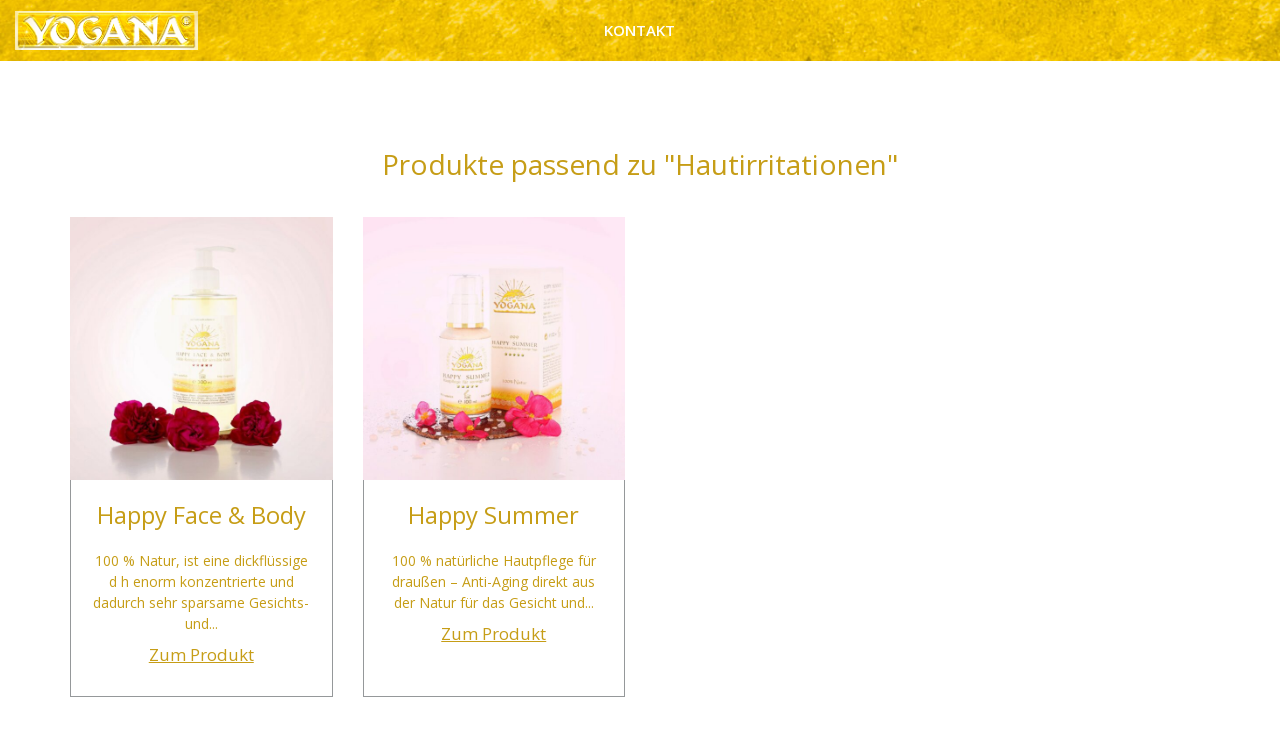

--- FILE ---
content_type: text/html; charset=UTF-8
request_url: https://www.yogana.eu/produkttag/hautirritationen/
body_size: 6299
content:
<!DOCTYPE html>
<html lang="de">
  <head>
    <meta charset="utf-8">

    <meta http-equiv="X-UA-Compatible" content="IE=edge">
    <meta name="viewport" content="width=device-width, initial-scale=1">
	 
    <link rel="shortcut icon" href="https://www.yogana.eu/wp-content/themes/yogana/fav.ico" type="image/x-icon" /> 
    

   
 	<link href="https://www.yogana.eu/wp-content/themes/yogana/plugins/font-awesome/css/font-awesome.min.css" rel="stylesheet">
    <link href="https://fonts.googleapis.com/css?family=Open+Sans:300,400,600,700" rel="stylesheet">
    <link href="https://www.yogana.eu/wp-content/themes/yogana/plugins/bootstrap/bootstrap.min.css" rel="stylesheet">
    <link rel="stylesheet" type="text/css" href="https://www.yogana.eu/wp-content/themes/yogana/plugins/lightcase/css/lightcase.css">
    <link rel="stylesheet" href="https://www.yogana.eu/wp-content/themes/yogana/plugins/slidebars/slidebars.css" />
   
    <link rel="stylesheet" href="https://www.yogana.eu/wp-content/themes/yogana/style.css" />
    
    
    <!--[if lt IE 9]>
      <script src="https://www.yogana.eu/wp-content/themes/yogana/plugins/bootstrap/html5shiv.min.js"></script>
      <script src="https://www.yogana.eu/wp-content/themes/yogana/plugins/bootstrap/respond.min.js"></script>
    <![endif]-->


   	<style>img:is([sizes="auto" i], [sizes^="auto," i]) { contain-intrinsic-size: 3000px 1500px }</style>
	
		<!-- All in One SEO 4.7.6 - aioseo.com -->
		<title>Hautirritationen - Yogana</title>
	<meta name="robots" content="max-image-preview:large" />
	<link rel="canonical" href="https://www.yogana.eu/produkttag/hautirritationen/" />
	<meta name="generator" content="All in One SEO (AIOSEO) 4.7.6" />
		<script type="application/ld+json" class="aioseo-schema">
			{"@context":"https:\/\/schema.org","@graph":[{"@type":"BreadcrumbList","@id":"https:\/\/www.yogana.eu\/produkttag\/hautirritationen\/#breadcrumblist","itemListElement":[{"@type":"ListItem","@id":"https:\/\/www.yogana.eu\/#listItem","position":1,"name":"Zu Hause","item":"https:\/\/www.yogana.eu\/","nextItem":{"@type":"ListItem","@id":"https:\/\/www.yogana.eu\/produkttag\/hautirritationen\/#listItem","name":"Hautirritationen"}},{"@type":"ListItem","@id":"https:\/\/www.yogana.eu\/produkttag\/hautirritationen\/#listItem","position":2,"name":"Hautirritationen","previousItem":{"@type":"ListItem","@id":"https:\/\/www.yogana.eu\/#listItem","name":"Zu Hause"}}]},{"@type":"CollectionPage","@id":"https:\/\/www.yogana.eu\/produkttag\/hautirritationen\/#collectionpage","url":"https:\/\/www.yogana.eu\/produkttag\/hautirritationen\/","name":"Hautirritationen - Yogana","inLanguage":"de-DE","isPartOf":{"@id":"https:\/\/www.yogana.eu\/#website"},"breadcrumb":{"@id":"https:\/\/www.yogana.eu\/produkttag\/hautirritationen\/#breadcrumblist"}},{"@type":"Organization","@id":"https:\/\/www.yogana.eu\/#organization","name":"Yogana","url":"https:\/\/www.yogana.eu\/"},{"@type":"WebSite","@id":"https:\/\/www.yogana.eu\/#website","url":"https:\/\/www.yogana.eu\/","name":"Yogana","inLanguage":"de-DE","publisher":{"@id":"https:\/\/www.yogana.eu\/#organization"}}]}
		</script>
		<!-- All in One SEO -->

<script type="text/javascript">
/* <![CDATA[ */
window._wpemojiSettings = {"baseUrl":"https:\/\/s.w.org\/images\/core\/emoji\/15.0.3\/72x72\/","ext":".png","svgUrl":"https:\/\/s.w.org\/images\/core\/emoji\/15.0.3\/svg\/","svgExt":".svg","source":{"concatemoji":"https:\/\/www.yogana.eu\/wp-includes\/js\/wp-emoji-release.min.js?ver=6.7.4"}};
/*! This file is auto-generated */
!function(i,n){var o,s,e;function c(e){try{var t={supportTests:e,timestamp:(new Date).valueOf()};sessionStorage.setItem(o,JSON.stringify(t))}catch(e){}}function p(e,t,n){e.clearRect(0,0,e.canvas.width,e.canvas.height),e.fillText(t,0,0);var t=new Uint32Array(e.getImageData(0,0,e.canvas.width,e.canvas.height).data),r=(e.clearRect(0,0,e.canvas.width,e.canvas.height),e.fillText(n,0,0),new Uint32Array(e.getImageData(0,0,e.canvas.width,e.canvas.height).data));return t.every(function(e,t){return e===r[t]})}function u(e,t,n){switch(t){case"flag":return n(e,"\ud83c\udff3\ufe0f\u200d\u26a7\ufe0f","\ud83c\udff3\ufe0f\u200b\u26a7\ufe0f")?!1:!n(e,"\ud83c\uddfa\ud83c\uddf3","\ud83c\uddfa\u200b\ud83c\uddf3")&&!n(e,"\ud83c\udff4\udb40\udc67\udb40\udc62\udb40\udc65\udb40\udc6e\udb40\udc67\udb40\udc7f","\ud83c\udff4\u200b\udb40\udc67\u200b\udb40\udc62\u200b\udb40\udc65\u200b\udb40\udc6e\u200b\udb40\udc67\u200b\udb40\udc7f");case"emoji":return!n(e,"\ud83d\udc26\u200d\u2b1b","\ud83d\udc26\u200b\u2b1b")}return!1}function f(e,t,n){var r="undefined"!=typeof WorkerGlobalScope&&self instanceof WorkerGlobalScope?new OffscreenCanvas(300,150):i.createElement("canvas"),a=r.getContext("2d",{willReadFrequently:!0}),o=(a.textBaseline="top",a.font="600 32px Arial",{});return e.forEach(function(e){o[e]=t(a,e,n)}),o}function t(e){var t=i.createElement("script");t.src=e,t.defer=!0,i.head.appendChild(t)}"undefined"!=typeof Promise&&(o="wpEmojiSettingsSupports",s=["flag","emoji"],n.supports={everything:!0,everythingExceptFlag:!0},e=new Promise(function(e){i.addEventListener("DOMContentLoaded",e,{once:!0})}),new Promise(function(t){var n=function(){try{var e=JSON.parse(sessionStorage.getItem(o));if("object"==typeof e&&"number"==typeof e.timestamp&&(new Date).valueOf()<e.timestamp+604800&&"object"==typeof e.supportTests)return e.supportTests}catch(e){}return null}();if(!n){if("undefined"!=typeof Worker&&"undefined"!=typeof OffscreenCanvas&&"undefined"!=typeof URL&&URL.createObjectURL&&"undefined"!=typeof Blob)try{var e="postMessage("+f.toString()+"("+[JSON.stringify(s),u.toString(),p.toString()].join(",")+"));",r=new Blob([e],{type:"text/javascript"}),a=new Worker(URL.createObjectURL(r),{name:"wpTestEmojiSupports"});return void(a.onmessage=function(e){c(n=e.data),a.terminate(),t(n)})}catch(e){}c(n=f(s,u,p))}t(n)}).then(function(e){for(var t in e)n.supports[t]=e[t],n.supports.everything=n.supports.everything&&n.supports[t],"flag"!==t&&(n.supports.everythingExceptFlag=n.supports.everythingExceptFlag&&n.supports[t]);n.supports.everythingExceptFlag=n.supports.everythingExceptFlag&&!n.supports.flag,n.DOMReady=!1,n.readyCallback=function(){n.DOMReady=!0}}).then(function(){return e}).then(function(){var e;n.supports.everything||(n.readyCallback(),(e=n.source||{}).concatemoji?t(e.concatemoji):e.wpemoji&&e.twemoji&&(t(e.twemoji),t(e.wpemoji)))}))}((window,document),window._wpemojiSettings);
/* ]]> */
</script>
<style id='wp-emoji-styles-inline-css' type='text/css'>

	img.wp-smiley, img.emoji {
		display: inline !important;
		border: none !important;
		box-shadow: none !important;
		height: 1em !important;
		width: 1em !important;
		margin: 0 0.07em !important;
		vertical-align: -0.1em !important;
		background: none !important;
		padding: 0 !important;
	}
</style>
<link rel='stylesheet' id='wp-block-library-css' href='https://www.yogana.eu/wp-includes/css/dist/block-library/style.min.css?ver=6.7.4' type='text/css' media='all' />
<style id='classic-theme-styles-inline-css' type='text/css'>
/*! This file is auto-generated */
.wp-block-button__link{color:#fff;background-color:#32373c;border-radius:9999px;box-shadow:none;text-decoration:none;padding:calc(.667em + 2px) calc(1.333em + 2px);font-size:1.125em}.wp-block-file__button{background:#32373c;color:#fff;text-decoration:none}
</style>
<style id='global-styles-inline-css' type='text/css'>
:root{--wp--preset--aspect-ratio--square: 1;--wp--preset--aspect-ratio--4-3: 4/3;--wp--preset--aspect-ratio--3-4: 3/4;--wp--preset--aspect-ratio--3-2: 3/2;--wp--preset--aspect-ratio--2-3: 2/3;--wp--preset--aspect-ratio--16-9: 16/9;--wp--preset--aspect-ratio--9-16: 9/16;--wp--preset--color--black: #000000;--wp--preset--color--cyan-bluish-gray: #abb8c3;--wp--preset--color--white: #ffffff;--wp--preset--color--pale-pink: #f78da7;--wp--preset--color--vivid-red: #cf2e2e;--wp--preset--color--luminous-vivid-orange: #ff6900;--wp--preset--color--luminous-vivid-amber: #fcb900;--wp--preset--color--light-green-cyan: #7bdcb5;--wp--preset--color--vivid-green-cyan: #00d084;--wp--preset--color--pale-cyan-blue: #8ed1fc;--wp--preset--color--vivid-cyan-blue: #0693e3;--wp--preset--color--vivid-purple: #9b51e0;--wp--preset--gradient--vivid-cyan-blue-to-vivid-purple: linear-gradient(135deg,rgba(6,147,227,1) 0%,rgb(155,81,224) 100%);--wp--preset--gradient--light-green-cyan-to-vivid-green-cyan: linear-gradient(135deg,rgb(122,220,180) 0%,rgb(0,208,130) 100%);--wp--preset--gradient--luminous-vivid-amber-to-luminous-vivid-orange: linear-gradient(135deg,rgba(252,185,0,1) 0%,rgba(255,105,0,1) 100%);--wp--preset--gradient--luminous-vivid-orange-to-vivid-red: linear-gradient(135deg,rgba(255,105,0,1) 0%,rgb(207,46,46) 100%);--wp--preset--gradient--very-light-gray-to-cyan-bluish-gray: linear-gradient(135deg,rgb(238,238,238) 0%,rgb(169,184,195) 100%);--wp--preset--gradient--cool-to-warm-spectrum: linear-gradient(135deg,rgb(74,234,220) 0%,rgb(151,120,209) 20%,rgb(207,42,186) 40%,rgb(238,44,130) 60%,rgb(251,105,98) 80%,rgb(254,248,76) 100%);--wp--preset--gradient--blush-light-purple: linear-gradient(135deg,rgb(255,206,236) 0%,rgb(152,150,240) 100%);--wp--preset--gradient--blush-bordeaux: linear-gradient(135deg,rgb(254,205,165) 0%,rgb(254,45,45) 50%,rgb(107,0,62) 100%);--wp--preset--gradient--luminous-dusk: linear-gradient(135deg,rgb(255,203,112) 0%,rgb(199,81,192) 50%,rgb(65,88,208) 100%);--wp--preset--gradient--pale-ocean: linear-gradient(135deg,rgb(255,245,203) 0%,rgb(182,227,212) 50%,rgb(51,167,181) 100%);--wp--preset--gradient--electric-grass: linear-gradient(135deg,rgb(202,248,128) 0%,rgb(113,206,126) 100%);--wp--preset--gradient--midnight: linear-gradient(135deg,rgb(2,3,129) 0%,rgb(40,116,252) 100%);--wp--preset--font-size--small: 13px;--wp--preset--font-size--medium: 20px;--wp--preset--font-size--large: 36px;--wp--preset--font-size--x-large: 42px;--wp--preset--spacing--20: 0.44rem;--wp--preset--spacing--30: 0.67rem;--wp--preset--spacing--40: 1rem;--wp--preset--spacing--50: 1.5rem;--wp--preset--spacing--60: 2.25rem;--wp--preset--spacing--70: 3.38rem;--wp--preset--spacing--80: 5.06rem;--wp--preset--shadow--natural: 6px 6px 9px rgba(0, 0, 0, 0.2);--wp--preset--shadow--deep: 12px 12px 50px rgba(0, 0, 0, 0.4);--wp--preset--shadow--sharp: 6px 6px 0px rgba(0, 0, 0, 0.2);--wp--preset--shadow--outlined: 6px 6px 0px -3px rgba(255, 255, 255, 1), 6px 6px rgba(0, 0, 0, 1);--wp--preset--shadow--crisp: 6px 6px 0px rgba(0, 0, 0, 1);}:where(.is-layout-flex){gap: 0.5em;}:where(.is-layout-grid){gap: 0.5em;}body .is-layout-flex{display: flex;}.is-layout-flex{flex-wrap: wrap;align-items: center;}.is-layout-flex > :is(*, div){margin: 0;}body .is-layout-grid{display: grid;}.is-layout-grid > :is(*, div){margin: 0;}:where(.wp-block-columns.is-layout-flex){gap: 2em;}:where(.wp-block-columns.is-layout-grid){gap: 2em;}:where(.wp-block-post-template.is-layout-flex){gap: 1.25em;}:where(.wp-block-post-template.is-layout-grid){gap: 1.25em;}.has-black-color{color: var(--wp--preset--color--black) !important;}.has-cyan-bluish-gray-color{color: var(--wp--preset--color--cyan-bluish-gray) !important;}.has-white-color{color: var(--wp--preset--color--white) !important;}.has-pale-pink-color{color: var(--wp--preset--color--pale-pink) !important;}.has-vivid-red-color{color: var(--wp--preset--color--vivid-red) !important;}.has-luminous-vivid-orange-color{color: var(--wp--preset--color--luminous-vivid-orange) !important;}.has-luminous-vivid-amber-color{color: var(--wp--preset--color--luminous-vivid-amber) !important;}.has-light-green-cyan-color{color: var(--wp--preset--color--light-green-cyan) !important;}.has-vivid-green-cyan-color{color: var(--wp--preset--color--vivid-green-cyan) !important;}.has-pale-cyan-blue-color{color: var(--wp--preset--color--pale-cyan-blue) !important;}.has-vivid-cyan-blue-color{color: var(--wp--preset--color--vivid-cyan-blue) !important;}.has-vivid-purple-color{color: var(--wp--preset--color--vivid-purple) !important;}.has-black-background-color{background-color: var(--wp--preset--color--black) !important;}.has-cyan-bluish-gray-background-color{background-color: var(--wp--preset--color--cyan-bluish-gray) !important;}.has-white-background-color{background-color: var(--wp--preset--color--white) !important;}.has-pale-pink-background-color{background-color: var(--wp--preset--color--pale-pink) !important;}.has-vivid-red-background-color{background-color: var(--wp--preset--color--vivid-red) !important;}.has-luminous-vivid-orange-background-color{background-color: var(--wp--preset--color--luminous-vivid-orange) !important;}.has-luminous-vivid-amber-background-color{background-color: var(--wp--preset--color--luminous-vivid-amber) !important;}.has-light-green-cyan-background-color{background-color: var(--wp--preset--color--light-green-cyan) !important;}.has-vivid-green-cyan-background-color{background-color: var(--wp--preset--color--vivid-green-cyan) !important;}.has-pale-cyan-blue-background-color{background-color: var(--wp--preset--color--pale-cyan-blue) !important;}.has-vivid-cyan-blue-background-color{background-color: var(--wp--preset--color--vivid-cyan-blue) !important;}.has-vivid-purple-background-color{background-color: var(--wp--preset--color--vivid-purple) !important;}.has-black-border-color{border-color: var(--wp--preset--color--black) !important;}.has-cyan-bluish-gray-border-color{border-color: var(--wp--preset--color--cyan-bluish-gray) !important;}.has-white-border-color{border-color: var(--wp--preset--color--white) !important;}.has-pale-pink-border-color{border-color: var(--wp--preset--color--pale-pink) !important;}.has-vivid-red-border-color{border-color: var(--wp--preset--color--vivid-red) !important;}.has-luminous-vivid-orange-border-color{border-color: var(--wp--preset--color--luminous-vivid-orange) !important;}.has-luminous-vivid-amber-border-color{border-color: var(--wp--preset--color--luminous-vivid-amber) !important;}.has-light-green-cyan-border-color{border-color: var(--wp--preset--color--light-green-cyan) !important;}.has-vivid-green-cyan-border-color{border-color: var(--wp--preset--color--vivid-green-cyan) !important;}.has-pale-cyan-blue-border-color{border-color: var(--wp--preset--color--pale-cyan-blue) !important;}.has-vivid-cyan-blue-border-color{border-color: var(--wp--preset--color--vivid-cyan-blue) !important;}.has-vivid-purple-border-color{border-color: var(--wp--preset--color--vivid-purple) !important;}.has-vivid-cyan-blue-to-vivid-purple-gradient-background{background: var(--wp--preset--gradient--vivid-cyan-blue-to-vivid-purple) !important;}.has-light-green-cyan-to-vivid-green-cyan-gradient-background{background: var(--wp--preset--gradient--light-green-cyan-to-vivid-green-cyan) !important;}.has-luminous-vivid-amber-to-luminous-vivid-orange-gradient-background{background: var(--wp--preset--gradient--luminous-vivid-amber-to-luminous-vivid-orange) !important;}.has-luminous-vivid-orange-to-vivid-red-gradient-background{background: var(--wp--preset--gradient--luminous-vivid-orange-to-vivid-red) !important;}.has-very-light-gray-to-cyan-bluish-gray-gradient-background{background: var(--wp--preset--gradient--very-light-gray-to-cyan-bluish-gray) !important;}.has-cool-to-warm-spectrum-gradient-background{background: var(--wp--preset--gradient--cool-to-warm-spectrum) !important;}.has-blush-light-purple-gradient-background{background: var(--wp--preset--gradient--blush-light-purple) !important;}.has-blush-bordeaux-gradient-background{background: var(--wp--preset--gradient--blush-bordeaux) !important;}.has-luminous-dusk-gradient-background{background: var(--wp--preset--gradient--luminous-dusk) !important;}.has-pale-ocean-gradient-background{background: var(--wp--preset--gradient--pale-ocean) !important;}.has-electric-grass-gradient-background{background: var(--wp--preset--gradient--electric-grass) !important;}.has-midnight-gradient-background{background: var(--wp--preset--gradient--midnight) !important;}.has-small-font-size{font-size: var(--wp--preset--font-size--small) !important;}.has-medium-font-size{font-size: var(--wp--preset--font-size--medium) !important;}.has-large-font-size{font-size: var(--wp--preset--font-size--large) !important;}.has-x-large-font-size{font-size: var(--wp--preset--font-size--x-large) !important;}
:where(.wp-block-post-template.is-layout-flex){gap: 1.25em;}:where(.wp-block-post-template.is-layout-grid){gap: 1.25em;}
:where(.wp-block-columns.is-layout-flex){gap: 2em;}:where(.wp-block-columns.is-layout-grid){gap: 2em;}
:root :where(.wp-block-pullquote){font-size: 1.5em;line-height: 1.6;}
</style>
<link rel='stylesheet' id='contact-form-7-css' href='https://www.yogana.eu/wp-content/plugins/contact-form-7/includes/css/styles.css?ver=6.0.1' type='text/css' media='all' />
<style id='contact-form-7-inline-css' type='text/css'>
.wpcf7 .wpcf7-recaptcha iframe {margin-bottom: 0;}.wpcf7 .wpcf7-recaptcha[data-align="center"] > div {margin: 0 auto;}.wpcf7 .wpcf7-recaptcha[data-align="right"] > div {margin: 0 0 0 auto;}
</style>
<link rel='stylesheet' id='newsletter-css' href='https://www.yogana.eu/wp-content/plugins/newsletter/style.css?ver=8.6.4' type='text/css' media='all' />
<link rel="https://api.w.org/" href="https://www.yogana.eu/wp-json/" />
<!-- RS5.0 Main Stylesheet -->
<link rel="stylesheet" type="text/css" href="https://www.yogana.eu/wp-content/themes/yogana/plugins/revolution/css/settings.css">
 
<!-- RS5.0 Layers and Navigation Styles -->
<link rel="stylesheet" type="text/css" href="https://www.yogana.eu/wp-content/themes/yogana/plugins/revolution/css/layers.css">
<link rel="stylesheet" type="text/css" href="https://www.yogana.eu/wp-content/themes/yogana/plugins/revolution/css/navigation.css"> 
</head>
<body class="archive tax-produkttag term-hautirritationen term-34">


<div id="sb-site">
<nav class="navbar navMain">
  <div class="container-fluid">
   	<div class="row">
		<div class="col-xs-8 col-sm-4 col-md-2">
			<div class="logoWrap">
				<a href="/"><img src="https://www.yogana.eu/wp-content/themes/yogana/img/logo2.png"></a>
			</div>
		</div>
        <div class="col-xs-4 col-sm-8 col-md-8">
   
    		<div class="mainNaviWrap hidden-xs hidden-sm">
				 <ul>
				<li id="menu-item-98" class="menu-item menu-item-type-post_type menu-item-object-page menu-item-98"><a href="https://www.yogana.eu/kontakt/">Kontakt</a></li>
				</ul>
			</div>
    
   			<div class="navLink visible-xs visible-sm "><a href="javascript:void()" class="sb-toggle-left"><i class="fa fa-bars"></i></a> </div>
   
        </div>
		<div class="col-md-2 hidden-xs hidden-sm"></div>
    </div>
  </div><!-- /.container-fluid -->
	
</nav>
	
		

	
	
<section class="content">
	


<div class="produktContainer">
	<div class="container">
		<div class="row">
			<div class="col-md-12" id="kopfmeridiane"><h2 class="productTaxHeadline">Produkte passend zu "Hautirritationen"</h2></div>
			
			

<div class="col-sm-6 col-md-3">
				<div class="productBox">
						<div class="productImg"><a href="https://www.yogana.eu/produkt/happy-face-and-body/"><img src="https://www.yogana.eu/wp-content/uploads/2018/08/G95A3624-600x600.jpg" alt="Happy Face &#038; Body"></a></div>
						<div class="productDesc">
							<h3>Happy Face &#038; Body</h3>
							<p>100 % Natur, ist eine dickflüssige d h enorm konzentrierte und dadurch sehr sparsame Gesichts- und...</p>
							<p><a href="https://www.yogana.eu/produkt/happy-face-and-body/" title="Happy Face &#038; Body">Zum Produkt</a></p>
						</div>
				</div>
			</div>












<div class="col-sm-6 col-md-3">
				<div class="productBox">
						<div class="productImg"><a href="https://www.yogana.eu/produkt/happy-summer/"><img src="https://www.yogana.eu/wp-content/uploads/2018/08/G95A1767-2-600x600.jpg" alt="Happy Summer"></a></div>
						<div class="productDesc">
							<h3>Happy Summer</h3>
							<p>100 % natürliche Hautpflege für draußen – Anti-Aging direkt aus der Natur für das Gesicht und...</p>
							<p><a href="https://www.yogana.eu/produkt/happy-summer/" title="Happy Summer">Zum Produkt</a></p>
						</div>
				</div>
			</div>











				</div>
	</div>
</div>

﻿
</section>



<footer>
	<div class="container">
    	<div class="row">
        	<div class="col-sm-6 col-md-3"><div class="footerBox"><h3>Kontakt</h3>			<div class="textwidget"><p>Tel: +43 1 9230826<br />
EMail: <a href="m&#97;&#105;&#108;&#x74;&#x6f;&#x3a;of&#102;&#105;&#x63;&#x65;&#x40;&#x79;og&#97;&#110;&#x61;&#x2e;&#x61;&#x74;">of&#102;&#105;&#99;&#x65;&#x40;&#x79;&#x6f;ga&#110;&#97;&#46;&#x61;&#x74;</a><br />
UID-Nr. ATU37894908</p>
</div>
		</div></div>
        	<div class="col-sm-6 col-md-3"><div class="footerBox second"><h3>Informationen</h3><div class="menu-informationen-container"><ul id="menu-informationen" class="menu"><li id="menu-item-125" class="menu-item menu-item-type-post_type menu-item-object-page menu-item-125"><a href="https://www.yogana.eu/kontakt/">Kontakt</a></li>
<li id="menu-item-124" class="menu-item menu-item-type-post_type menu-item-object-page menu-item-124"><a href="https://www.yogana.eu/agb/">AGB</a></li>
<li id="menu-item-122" class="menu-item menu-item-type-post_type menu-item-object-page menu-item-122"><a href="https://www.yogana.eu/impressum/">Impressum</a></li>
</ul></div></div></div>
			<div class="visible-sm clear"></div>
        	<div class="col-sm-6 col-md-2"><div class="footerBox"><h3>Sitemap</h3><div class="menu-sitemap-container"><ul id="menu-sitemap" class="menu"><li id="menu-item-126" class="menu-item menu-item-type-post_type menu-item-object-page menu-item-home menu-item-126"><a href="https://www.yogana.eu/">Home</a></li>
<li id="menu-item-130" class="menu-item menu-item-type-post_type menu-item-object-page menu-item-130"><a href="https://www.yogana.eu/kontakt/">Kontakt</a></li>
</ul></div></div></div>
            <div class="col-sm-6 col-md-4"><div class="footerBox last">
<p></p>
</div></div>
        </div>
    </div>
</footer>



</div>




<div class="sb-slidebar sb-left sb-style-overlay">
    <ul class="mobileNavi">
    	    <li class="menu-item menu-item-type-post_type menu-item-object-page menu-item-98"><a href="https://www.yogana.eu/kontakt/">Kontakt</a></li>
	</ul>
	
	<div class="searchMobile"></div>
	

</div>

 





   
		<script src="https://www.yogana.eu/wp-content/themes/yogana/plugins/bootstrap/jquery.min.js"></script>
		<script src="https://www.yogana.eu/wp-content/themes/yogana/plugins/bootstrap/bootstrap.min.js"></script>
        
        
        <script src="https://www.yogana.eu/wp-content/themes/yogana/plugins/slidebars/slidebars.js"></script>
        <script src="https://www.yogana.eu/wp-content/themes/yogana/plugins/jquery.matchHeight.js"></script>
        <script src="https://www.yogana.eu/wp-content/themes/yogana/plugins/lightcase/js/lightcase.js"></script>
        <script src="https://www.yogana.eu/wp-content/themes/yogana/plugins/sticky/sticky.js"></script>
		<script src="https://www.yogana.eu/wp-content/themes/yogana/plugins/mixitup.min.js"></script>
		<!-- RS5.0 Core JS Files -->
		<script type="text/javascript" src="https://www.yogana.eu/wp-content/themes/yogana/plugins/revolution/js/jquery.themepunch.tools.min.js?rev=5.0"></script>
		<script type="text/javascript" src="https://www.yogana.eu/wp-content/themes/yogana/plugins/revolution/js/jquery.themepunch.revolution.min.js?rev=5.0"></script>       
        
        <script src="https://www.yogana.eu/wp-content/themes/yogana/js/scripts.js"></script>
        
       
   <script type="text/javascript" src="https://www.yogana.eu/wp-includes/js/dist/hooks.min.js?ver=4d63a3d491d11ffd8ac6" id="wp-hooks-js"></script>
<script type="text/javascript" src="https://www.yogana.eu/wp-includes/js/dist/i18n.min.js?ver=5e580eb46a90c2b997e6" id="wp-i18n-js"></script>
<script type="text/javascript" id="wp-i18n-js-after">
/* <![CDATA[ */
wp.i18n.setLocaleData( { 'text direction\u0004ltr': [ 'ltr' ] } );
/* ]]> */
</script>
<script type="text/javascript" src="https://www.yogana.eu/wp-content/plugins/contact-form-7/includes/swv/js/index.js?ver=6.0.1" id="swv-js"></script>
<script type="text/javascript" id="contact-form-7-js-translations">
/* <![CDATA[ */
( function( domain, translations ) {
	var localeData = translations.locale_data[ domain ] || translations.locale_data.messages;
	localeData[""].domain = domain;
	wp.i18n.setLocaleData( localeData, domain );
} )( "contact-form-7", {"translation-revision-date":"2024-11-18 03:02:02+0000","generator":"GlotPress\/4.0.1","domain":"messages","locale_data":{"messages":{"":{"domain":"messages","plural-forms":"nplurals=2; plural=n != 1;","lang":"de"},"This contact form is placed in the wrong place.":["Dieses Kontaktformular wurde an der falschen Stelle platziert."],"Error:":["Fehler:"]}},"comment":{"reference":"includes\/js\/index.js"}} );
/* ]]> */
</script>
<script type="text/javascript" id="contact-form-7-js-before">
/* <![CDATA[ */
var wpcf7 = {
    "api": {
        "root": "https:\/\/www.yogana.eu\/wp-json\/",
        "namespace": "contact-form-7\/v1"
    }
};
/* ]]> */
</script>
<script type="text/javascript" src="https://www.yogana.eu/wp-content/plugins/contact-form-7/includes/js/index.js?ver=6.0.1" id="contact-form-7-js"></script>

</body>
</html>

--- FILE ---
content_type: text/css
request_url: https://www.yogana.eu/wp-content/themes/yogana/style.css
body_size: 3960
content:
/*
Theme Name: Yogana Theme
Theme URI: http://rockymedia.at
Author: rockymedia
Author URI: http://rockymedia.at
Description: Yogana Theme
Version: 1.0
License: private
License URI: http://rockymedia.at
Tags: 

*/
@import url('https://fonts.googleapis.com/css?family=Open+Sans|Raleway:400,600,700');

/*
font-family: 'Merriweather', serif;
font-family: 'Open Sans', sans-serif;
font-family: 'Raleway', sans-serif;
*/

/* Allgemeine Styles */
@media (min-width: 768px) {
.vertical-align {
    display: flex;
    align-items: center;
}
}

@media(max-width:767px) {
section.content .col-xs-1, section.content .col-sm-1, section.content .col-md-1, section.content .col-lg-1, section.content .col-xs-2, section.content .col-sm-2, section.content .col-md-2, section.content .col-lg-2, section.content .col-xs-3, section.content .col-sm-3, section.content .col-md-3, section.content .col-lg-3, section.content .col-xs-4, section.content .col-sm-4, section.content .col-md-4, section.content .col-lg-4, section.content .col-xs-5, section.content .col-sm-5, section.content .col-md-5, section.content .col-lg-5, section.content .col-xs-6, section.content .col-sm-6, section.content .col-md-6, section.content .col-lg-6, section.content .col-xs-7, section.content .col-sm-7, section.content .col-md-7, section.content .col-lg-7, section.content .col-xs-8, section.content .col-sm-8, section.content .col-md-8, section.content .col-lg-8, section.content .col-xs-9, section.content .col-sm-9, section.content .col-md-9, section.content .col-lg-9, section.content .col-xs-10, section.content .col-sm-10, section.content .col-md-10, section.content .col-lg-10, section.content .col-xs-11, section.content .col-sm-11, section.content .col-md-11, section.content .col-lg-11, section.content .col-xs-12, section.content .col-sm-12, section.content .col-md-12, section.content .col-lg-12 {
    margin-bottom: 30px;
}
}
.clear {
    clear: both;
}
.container {
    max-width: 1200px;
}
#sb-site {
    background: none;
}
body {
    font-family: 'Open Sans', Helvetica, Arial, sans-serif;
    font-weight: 400;
    font-size: 14px;
    color: #C69D16;
    line-height: 1.5em;
}
h1, h2, h3, h4, h5, h6 {
    padding: 0;
    margin: 0;
    font-weight: 400;
}
a, .wpcf7-submit, a img, .tagLabel {
    text-decoration: none;
    -webkit-transition: all 0.3s ease-in-out;
    -moz-transition: all 0.3s ease-in-out;
    -o-transition: all 0.3s ease-in-out;
    transition: all 0.3s ease-in-out;
}
a:hover, a:focus {
    text-decoration: none;
    outline: none;
}
a:hover img {
    opacity: 0.5 !important;
    filter: alpha(opacity=50) !important;
}
section.content img.alignright {
    float: right;
    margin: 0 0 3em 3em
}
section.content img.alignleft {
    float: left;
    margin: 0 3em 3em 0
}
section.content img.aligncenter {
    display: block;
    margin-top: 3em;
    margin-bottom: 3em;
    margin-left: auto;
    margin-right: auto
}
section.content a img.alignright {
    float: right;
    margin: 0 0 3em 3em
}
section.content a img.alignleft {
    float: left;
    margin: 0 3em 3em 0
}
section.content a img.aligncenter {
    display: block;
    margin-left: auto;
    margin-right: auto
}

@media(max-width:767px) {
section.content img.alignright, section.content img.alignleft, section.content img.aligncenter {
    width: 100%;
    height: auto;
}
}
section.content img.alignnone, section.content img.aligncenter {
    max-width: 100%;
    height: auto;
}
/* Navigation */
nav.navbar.navMain {
    background: url(img/header-bg.jpg) no-repeat center center;
    -webkit-background-size: cover;
    -moz-background-size: cover;
    -o-background-size: cover;
    background-size: cover;
    border: none;
    border-radius: 0;
    margin: 0 0 3px 0;
}

.navMain ul {
    list-style-type: none;
    margin: 0;
    padding: 0;
    text-align: center;
}
.navMain ul li {
    display: inline-block;
    width: auto;
    text-align: center;
}
.navMain ul li a {
    font-size: 15px;
    padding: 20px 10px 20px 10px;
    display: block;
    color: #ffffff;
    font-family: 'Open Sans', serif; /* Raleway*/
    font-weight: 600;
    text-transform: uppercase;
}
.navMain ul li a:hover, .navMain ul li a:focus, .navMain ul li.current-menu-item a, .navMain ul li.current-page-ancestor a {
    background: rgba(255,255,255,1);
    color: #C69D16;
}
.logoWrap {
display: flex;
    align-items: center;
	height:61px;
}
.logoWrap img {
    height: auto;
    width: 100%;
	max-width:233px;
}


.navLink {
    text-align: right !important;
    width: 100%;
    padding: 15px 0 5px 0;
}
.navLink a {
    display: inline-block;
    color: #ffffff;
    font-size: 2.3em;
}
.navLink a:hover, header .navLink a:focus {
    color: #ffffff;
    text-decoration: none;
}
.navLink {
    margin: 0 auto;
    text-align: center;
}
section.content {
    margin: 60px 0 20px 0;
}
section.content img {
    max-width: 100%;
    height: auto;
}
section.content h1 {
    font-family: 'Open Sans', serif; /* Raleway*/
    font-size: 2em;
    line-height: 1.3em;
    margin-bottom: 35px;
    font-weight: 400;
    color: #C69D16;
}
section.content h2 {
    font-family: 'Open Sans', serif; /* Raleway*/
    font-size: 2em;
    line-height: 1.3em;
    margin-bottom: 35px;
    font-weight: 400;
    color: #C69D16;
}
section.content h3 {
    font-family: 'Open Sans', serif; /* Raleway*/
    font-weight: 400;
    font-size: 1.4em;
    line-height: 1.3em;
    margin-bottom: 5px;
}
section.content ul, section.content ol {
    padding: 0;
    margin: 0 0 0 15px;
    line-height: 1.7em;
    font-size: 1em;
    margin-bottom: 15px;
}
section.content li {
    padding-left: 0.8em;
}
section.content a {
    text-decoration: underline;
    color: #9d7d13;
}
section.content a:hover {
    text-decoration: none;
    color: #C69D16;
}
.home section.content h1, .home section.content h2, .home section.content h3, .home section.content p, .home section.content a, .home section.content .productDesc p, .home section.content .productDesc a {
    color: #C69D16 !important;
}
.home section.content .productDesc h3 {
    color: #C69D16 !important;
}
/* Footer */



footer {
    color: #ffffff;
    padding: 50px 0 50px 0;
    background: #412D2D;
    margin-top: -22px;
}
footer h3 {
    text-transform: uppercase;
    font-size: 1.1em;
    margin-bottom: 15px;
}
footer ul {
    list-style-type: none;
    margin: 0;
    padding: 0;
    line-height: 1.5em;
    font-size: 0.9em;
}
footer p {
    line-height: 1.5em;
    font-size: 0.9em;
}
footer a {
    color: #ffffff;
}
footer a:hover, footer a:focus, footer .current-menu-item a, footer .current-page-ancestor a {
    color: #C69D16;
    text-decoration: none;
}
.footerBox.last {
    text-align: right;
}
.footerBox::after {
    display: block;
    content: "";
    clear: both;
}

@media(max-width:991px) {
.footerBox {
    margin-bottom: 30px;
}
.footerBox.second {
    text-align: right;
}
}

@media(max-width:767px) {
footer {
    text-align: center;
}
.footerBox {
    margin-bottom: 25px;
    padding-bottom: 25px;
    border-bottom: 1px solid rgba(0,0,0,0.1);
}
.footerBox.last {
    margin: 0;
    padding: 0;
    border: none;
}
.footerBox.last,  .footerBox.second {
    text-align: center;
}
}
/* Newsletter Form */
.nlForm input.wpcf7-text {
    background: none;
    border: 1px solid #C69D16 !important;
    color: #fff !important;
    height: 36px;
  -webkit-border-radius: 3px;
-moz-border-radius: 3px;
border-radius: 3px;
	box-sizing: border-box;
	 padding: 3px 10px 3px 10px !important;
	 
    

    
   
   
    width: 100% !important;
    outline: none !important;
    margin-bottom: 3px;
	
	
}
.nlForm span.your-email {
    display: inline-block;
    width: calc(100% - 120px);
}
.nlForm input.wpcf7-submit {
    width: 100px;
 
    height: 36px;
    color: #C69D16 !important;
-webkit-border-radius: 3px;
-moz-border-radius: 3px;
border-radius: 3px;
	padding: 3px 10px 3px 10px !important;
	background-color: #ffffff;
	border: medium none !important;
    box-sizing: border-box;
    font-size: 1em;
    text-transform: uppercase;
    float: right;
    font-weight: 600;
	
	
	
}
/* Mobile Navigation */

.sb-slidebar {
    background: #412D2D;
    min-width: 280px;
}
.mobileNavi, .mobileNavi ul {
    list-style-type: none;
    margin: 0;
    padding: 0;
}
.mobileNavi a {
    color: #ffffff;
    padding: 10px 20px 10px 20px;
    font-size: 1.3em;
    display: block;
    font-family: 'Open Sans', serif; /* Raleway*/
    font-weight: 300 !important;
}
.mobileNavi ul a {
    text-transform: none;
    padding-left: 30px;
}
.mobileNavi ul ul a {
    padding-left: 50px;
    font-size: 0.9em;
}
.mobileNavi a:hover, .mobileNavi a:focus, .mobileNavi ul a:hover, .mobileNavi ul a:focus {
    text-decoration: none;
    background: rgba(255,255,255,0.1);
    color: #fff;
}
.mobileNavi li.current_page_item a {
    background: rgba(255,255,255,0.1);
}
.mobileNavi li.current_page_item li a {
    text-decoration: none;
    background: none;
}
/* Anfrageformular */
.wpcf7-not-valid-tip {
    font-size: 12px !important;
}
form.wpcf7-form {
}
.wpcf7-form .required {
    color: #ff0000;
}
.wpcf7-form strong {
    font-weight: 600;
}
.wpcf7-form .formtextSmall {
    clear: both;
    text-align: right;
    font-size: 0.9em;
}
.contactForm input.wpcf7-text, .contactForm textarea.wpcf7-textarea {
    background-color: #ffffff;
    border: 1px solid #C69D16 !important;
    border-radius: 0 !important;
    box-sizing: border-box;
 
    font-size: 14px;
    padding: 5px 10px 5px 10px !important;
    width: 100% !important;
    outline: none !important;
    margin-bottom: 3px;
	color: #C69D16 !important;
}
.contactForm input.wpcf7-submit {
    background-color: #C69D16;
    border: medium none !important;
    border-radius: 3px !important;
    box-sizing: border-box;
    color: #ffffff !important;
    font-size: 1em;
    padding: 5px 10px 5px 10px !important;
    text-transform: uppercase;
    float: right;
    font-weight: 600;
}
.contactForm input.wpcf7-submit:hover {
    background: rgba(198, 157, 22, 0.5);
    color: #ffffff !important;
    cursor: pointer !important;
}
.contactForm input.wpcf7-submit:disabled{ background: rgba(198, 157, 22, 0.5);}

.contactForm label{ font-weight:400 !important;}

.contactForm .wpcf7-list-item{ margin-left:0;}
.contactForm .wpcf7-form-control-wrap{ margin-bottom:25px; display:block;}

.contactForm ::-webkit-input-placeholder { /* Chrome/Opera/Safari */
  color: #C69D16;
	opacity: 1;
}
.contactForm ::-moz-placeholder { /* Firefox 19+ */
  color: #C69D16;
	opacity: 1;
}
.contactForm :-ms-input-placeholder { /* IE 10+ */
  color: #C69D16;
	opacity: 1;
}
.contactForm :-moz-placeholder { /* Firefox 18- */
  color: #C69D16;
	opacity: 1;
}



/* Video responsive */
.video-container {
    position: relative;
    padding-bottom: 56.25%;
    padding-top: 30px;
    height: 0;
    overflow: hidden;
}
.video-container iframe, .video-container object, .video-container embed {
    position: absolute;
    top: 0;
    left: 0;
    width: 100%;
    height: 100%;
}
.modulBox {
    margin-bottom: 5px;
    background: no-repeat center center;
    -webkit-background-size: cover;
    -moz-background-size: cover;
    -o-background-size: cover;
    background-size: cover;
    margin: 0 0 60px 0;
}
.modulBox.smallGap {
    margin-bottom: 30px;
}
.spalten4FullWidth {
    margin-top: 30px;
}
.bannerWrap {
    position: relative;
	margin-bottom:50px;
	margin-top:-57px;
}

.bannerWrap img{ width:100%; height:auto;}
.bannerWrap .bannerTextWrap{ top: 50%;
    transform: translateY(-50%); position: absolute; width:100%; max-width: 1200px; margin:0 auto; left:0; right:0;}
.bannerWrap .bannerTextWrap .bannerText{ text-align: right !important; width:100%; font-size:4em; color:#ffffff;font-family: 'Open Sans', serif; /* Raleway*/font-weight: 400; }

@media(max-width:1220px) {
.bannerWrap .bannerTextWrap .bannerText{ padding-right:15px !important; }

}

@media(max-width:767px) {
.bannerWrap .bannerTextWrap .bannerText{ font-size:6vw; font-weight:300; }

}
/* zweier Block */


.zweierBlock {
    padding: 40px 0 40px 0;
}
.zweierBlock .zBTextBlock {
    background: rgba(0,0,0,0.75);
    padding: 40px;
    margin-left: -20px;
    margin-right: -20px;
    color: #d3b964;
}
.zweierBlock .zBTextBlock h2, .zweierBlock .zBTextBlock p, .zweierBlock .zBTextBlock a {
    color: #d3b964 !important;
}
.zweierBlock .zBTextBlock.first {
    margin-bottom: 30px;
}

@media(max-width:767px) {
.zweierBlock .zBTextBlock {
    margin: 0;
}
}
/* Info Block */

.infoBlock {
    padding: 200px 0 200px 0;
}
.infoBlock .iBTextBlock {
    padding: 30px;
}
section.content .infoBlock .iBTextBlock h1 {
    color: rgba(255,255,255,0.9) !important;
    font-size: 3.5em !important;
    line-height: 1.7em !important;
}
section.content .infoBlock .iBTextBlock h1 strong {
    font-size: 1.9em !important;
    font-weight: 700 !important;
    display: block;
}
section.content .infoBlock .iBTextBlock p, .home section.content .infoBlock .iBTextBlock p {
    color: #fff !important;
}

@media(max-width:1200px) {
section.content .infoBlock .iBTextBlock h1 {
    font-size: 2em !important;
}
}

@media(max-width:768px) {
	.infoBlock {
    padding: 100px 0 100px 0;
}
	
section.content .infoBlock .iBTextBlock h1 {
    font-size: 6vw !important;
}
}
.parallax {
    background-attachment: fixed;
}
/* Blue Button */
.btnBlue {
    display: inline-bock;
    background: #8DCBD8;
    color: #fff !important;
    font-size: 1.7em;
    line-height: 1em;
    padding: 10px 30px 10px 30px;
    font-family: 'Merriweather', serif;
    font-weight: 700;
    white-space: nowrap;
    text-decoration: none !important;
}
.btnBlue:hover, .btnBlue:focus {
    color: #fff;
    background: #81b8c4;
}
.btnBanner {
    display: inline-bock;
    background: #cccccc;
    color: #fff !important;
    font-size: 1.7em;
    line-height: 1em;
    padding: 10px 30px 10px 30px;
    font-family: 'Merriweather', serif;
    font-weight: 700;
    white-space: nowrap;
    position: absolute;
    bottom: -23px;
    text-decoration: none !important;
    border: 2px solid #fff;
    left: 50%;
    transform: translateX(-50%);
}
.btnBanner:hover, .btnBanner:focus {
    color: #fff;
    background: #b2b2b2;
}

@media(max-width:767px) {
.btnBanner {
    font-size: 1.2em;
}
}
.testimonialWrap {
    padding: 80px 0 80px 0;
    text-align: center;
    font-style: italic;
}
.testimonialWrap .authorTesti {
    font-weight: 700;
    font-style: normal;
    margin-top: 20px;
    display: block;
}
.testiBottom {
    margin-top: 20px;
}
.testiTop {
    margin-bottom: 25px;
}
.kontaktHeadline {
    margin: 80px 0 25px 0;
}
.reservierungsWrap {
    padding: 130px 0 130px 0;
    margin-top: -60px;
}
.reservierungsBox {
    background: rgba(255,255,255,0.75);
    padding: 20px;
}
.anfrageformWrap {
    background: #8DCBD8;
    padding: 20px;
    position: relative;
    box-sizing: border-box;
}
.anfrageformWrap h3, .anfrageformWrap p, .anfrageformWrap a {
    color: #fff !important;
}
/* Produkt Liste */
.produktContainer {
}
h2.productTaxHeadline {
    margin-top: 25px !important;
	text-align: center;
}
.productBox {
    margin-bottom: 30px;
}
.productImg {
}
.productDesc {
    text-align: center;
    padding: 20px;
    border: 0.5px solid #95989A;
    border-top: none;
}
.productDesc h3 {
    margin: 0 0 20px 0 !important;
    padding: 0 !important;
    text-transform: none;
    font-size: 1.7em !important;
    font-weight: 400 !important;
}
.productDesc a {
    font-size: 1.2em;
}
.productDesc h3, .productDesc p, .productDesc a {
    color: #C69D16 !important;
}
/* Produkt Detailseite */
.produktBanner {
    position: relative;
    margin-bottom: 60px;
    margin-top: -57px;
}
.produktBanner .produktBannerTitle {
    position: absolute;
    bottom: 0;
    width: 100%;
    background: rgba(255,255,255,0.5);
    text-align: center;
    padding: 10px 0 10px 0;
    font-size: 2em;
    line-height: 1.3em;
    font-family: 'Open Sans', serif; /* Raleway*/
    font-weight: 400;
    text-transform: uppercase;
    color: #C69D16;
}
.produktBanner img {
    width: 100%;
    height: auto;
}
.inhaltsstoffeBox {
    background: rgba(198, 157, 22, 0.5);
    padding: 20px;
}
.inhaltsstoffeBox h2, .inhaltsstoffeBox p {
    color: #4B4B4B !important;
}
.erfahrungsberichteLink {
    margin-top: 30px;
    font-size: 1.2em;
}
.erfahrungsberichteLink a{ color:#c69d16 !important;}
.fullWidthImg {
    width: 100%;
    height: auto;
}
.tagBox {
    margin-top: 30px;
}
.tagBox a {
    display: inline-block;
    background: rgba(198, 157, 22, 0.5);
    color: #4B4B4B !important;
    padding: 5px 10px 5px 10px;
    text-decoration: none !important;
    margin: 0 10px 10px 0;
}
.tagBox a:hover {
    background: #C69D16 !important;
}




.tagBoxGrau {
    margin-top: 15px;
}
.tagBoxGrau a {
    display: inline-block;
    background: #666;
    color: #ffffff !important;
    padding: 5px 10px 5px 10px;
    text-decoration: none !important;
    margin: 0 10px 10px 0;
}
.tagBoxGrau a:hover {
    background: #333 !important;
}



/* Statements */
.statementWrap {
    margin-top: 30px;
}
.statementBox {
    padding: 20px;
    border: 0.5px solid #95989A;
    margin-bottom: 30px;
    background: #fff;
    -webkit-box-shadow: 0px 0px 5px 0px rgba(0,0,0,0.18);
    -moz-box-shadow: 0px 0px 5px 0px rgba(0,0,0,0.18);
    box-shadow: 0px 0px 5px 0px rgba(0,0,0,0.18);
}
.tagLabel {
    display: inline-block;
    background: rgba(198, 157, 22, 0.5);
    color: #4B4B4B !important;
    padding: 5px 10px 5px 10px;
    text-decoration: none !important;
    margin: 0 10px 10px 0;
}
.controls .tagLabel:hover, .controls .tagLabel.mixitup-control-active {
    background: #C69D16 !important;
    cursor: pointer;
}
.cloudBox {
    text-align: center;
}
.cloudBox div {
    display: inline-block;
    font-weight: 300;
    padding: 5px 15px 5px 15px;
	 cursor: pointer;
}
.cloudBox div:nth-child(2n) {
    font-weight: 700;
}



.tp-caption{ whitespace:normal !important; }
	.textLayer,
		.textLayer p,
		.textLayer h4{ text-align:right;}
.textLayer p{ margin-bottom:25px;}
.textLayer a{ color:#4B4B4B;}


#searchform{ margin-top:15px;}

#searchform input#s{ 
  background: rgba(255,255,255,0.8);
    border: none !important;
    color: #C69D16 !important;
    height: 36px;
  -webkit-border-radius: 3px;
-moz-border-radius: 3px;
border-radius: 3px;
	box-sizing: border-box;
	 padding: 2px 10px 2px 10px !important;
	 
    

    
   
   
    width: 100% !important;
    outline: none !important;
    margin-bottom: 3px;
}

.searchMobile{ padding:20px;}

#sliderFP{ height:800px;}


--- FILE ---
content_type: application/javascript
request_url: https://www.yogana.eu/wp-content/themes/yogana/js/scripts.js
body_size: 581
content:
jQuery(function() {
    jQuery('.productDesc,.statementBox').matchHeight();
});
   
    jQuery(document).ready(function() {
      jQuery.slidebars();
    });

  
  



jQuery(document).ready(function($) {
	
jQuery('.modulBox').each(function() {
   jQuery('a[href$=".gif"], a[href$=".jpg"], a[href$=".jpeg"], a[href$=".png"]').attr('data-rel', 'lightcase:collection')
});
	
	jQuery('a[data-rel^=lightcase]').lightcase({
		'maxWidth':5000,
			'maxHeight':5000,
		'shrinkFactor':0.98,
		showSequenceInfo: false
		
		
	});
	
});




 jQuery(document).ready(function(){
    jQuery(".navMain").sticky({zIndex:9999});
  });



jQuery(document).ready(function() { 
   jQuery("#sliderFP").revolution({
      sliderType:"standard",
      sliderLayout:"auto",
      delay:4000,
	  spinner:'off',
	  lazyLoad:"on",

	  
      navigation: {
          arrows:{enable:true} 
      }, 
	   responsiveLevels: [2000, 1240, 778, 480],
      gridwidth:1200,
      gridheight:800 
    }); 
});








var containerEl = document.querySelector('.statementWrap');
var mixer = mixitup(containerEl, {
                controls: {
                    toggleLogic: 'and'
                }
            });